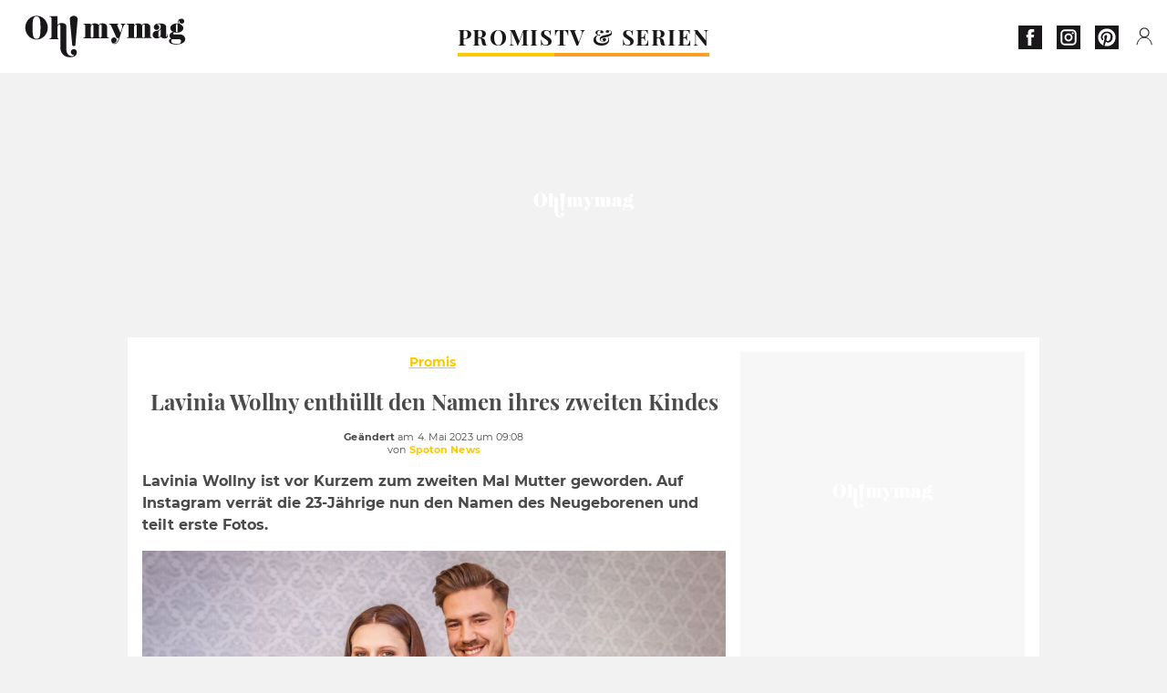

--- FILE ---
content_type: text/html; charset=UTF-8
request_url: https://www.ohmymag.de/promis/lavinia-wollny-enthuellt-den-namen-ihres-zweiten-kindes_art21377.html
body_size: 70474
content:
 <!DOCTYPE html><html lang="de"><head prefix="og: http://ogp.me/ns# fb: http://ogp.me/ns/fb# article: http://ogp.me/ns/article#"><meta charset="UTF-8"/><meta name="viewport" content="width=device-width, initial-scale=1"><meta name="google-site-verification" content="rAef73cSudep0ILlbAZnQCZXKF7GYKYZ7MvhDNKKOwY" /><meta name="p:domain_verify" content="ed60dfd024b273098738c0d069e76a94"/><link rel="manifest" href="https://www.ohmymag.de/manifest.json"><meta name="theme-color" content="#f7434f"><link rel="shortcut icon" href="https://www.ohmymag.de/assets/img/favicons/omm/favicon.ico"><link rel="icon" type="image/svg+xml" href="https://www.ohmymag.de/assets/img/favicons/omm/favicon-16x16.svg"><link href="https://cdn.privacy-mgmt.com/" rel="preconnect" crossorigin="anonymous"><link href="https://ohmymag-de-v3.ohmymag.de" rel="preconnect" crossorigin="anonymous"><link href="https://www.googletagmanager.com" rel="preconnect" crossorigin><link href="https://securepubads.g.doubleclick.net/" rel="preconnect" crossorigin><link href="https://mcdp-chidc2.outbrain.com" rel="preconnect" crossorigin><link href="https://log.outbrainimg.com" rel="preconnect" crossorigin><link href="http://tr.outbrain.com/" rel="preconnect" crossorigin><link href="https://cherry.img.pmdstatic.net/" rel="preconnect" crossorigin><link href="https://cherry.img.pmdstatic.net/" rel="preconnect" crossorigin><link rel="preload" href="https://www.ohmymag.de/assets/fonts/Montserrat-Regular.woff2?display=swap" as="font" type="font/woff2" crossorigin="anonymous" /><link rel="preload" href="https://www.ohmymag.de/assets/fonts/Montserrat-Black.woff2?display=swap" as="font" type="font/woff2" crossorigin="anonymous" /><link rel="preload" href="https://www.ohmymag.de/assets/fonts/Montserrat-Bold.woff2?display=swap" as="font" type="font/woff2" crossorigin="anonymous" /><link rel="preload" href="https://www.ohmymag.de/assets/fonts/PlayfairDisplay-Bold.woff2?display=swap" as="font" type="font/woff2" crossorigin="anonymous" /><link rel="preload" href="https://www.ohmymag.de/assets/fonts/PlayfairDisplay-BlackItalic.woff2?display=swap" as="font" type="font/woff2" crossorigin="anonymous" /><link rel="preload" href="https://cherry.img.pmdstatic.net/fit/https.3A.2F.2Fimg.2Eohmymag.2Ede.2Fs3.2Fdeomm.2F1024.2Flavinia-wollny.2Fdefault_2023-05-04_95b6230e-699e-4ece-b401-0b317180d1a0.2Ejpeg/640x360/quality/80/thumbnail.jpg" media="(max-width: 820px)" as="image" fetchpriority="high"><link rel="preload" href="https://cherry.img.pmdstatic.net/fit/https.3A.2F.2Fimg.2Eohmymag.2Ede.2Fs3.2Fdeomm.2F1280.2Flavinia-wollny.2Fdefault_2023-05-04_95b6230e-699e-4ece-b401-0b317180d1a0.2Ejpeg/1280x720/quality/80/thumbnail.jpg" media="(min-width: 821px)" as="image" fetchpriority="high"><link rel="preconnect" href="https://www.ohmymag.de/xhr/popup/category" as="fetch" crossorigin="anonymous" ><link rel="preconnect" href="https://www.ohmymag.de/xhr/popup/contact" as="fetch" crossorigin="anonymous" ><link rel="stylesheet" href="https://www.ohmymag.de/assets/two/omm/common.css?t=b0cfa7c51c8b" /><link rel="stylesheet" href="https://www.ohmymag.de/assets/two/omm/article.css?t=42a3ff1d98e2" /><style> :root { --theme-channel: #FDC900; } .promis { --theme-channel: #FDC900; } .tv-serien-co { --theme-channel: #ffa024; } </style><meta property="fb:app_id" content="158483417502010"><meta property="fb:admins" content="654691368"><meta property="fb:pages" content="998966263463586"><meta property="og:title" content="Lavinia Wollny enthüllt den Namen ihres zweiten Kindes"><meta property="og:type" content="article"><meta property="og:image" content="https://cherry.img.pmdstatic.net/fit/https.3A.2F.2Fimg.2Eohmymag.2Ede.2Fs3.2Fdeomm.2F1280.2Flavinia-wollny.2Fdefault_2023-05-04_95b6230e-699e-4ece-b401-0b317180d1a0.2Ejpeg/1200x675/quality/80/thumbnail.jpg"><meta property="og:image:width" content="1200"><meta property="og:image:height" content="675"><meta property="og:url" content="https://www.ohmymag.de/promis/lavinia-wollny-enthuellt-den-namen-ihres-zweiten-kindes_art21377.html"><meta property="og:description" content="Lavinia Wollny ist vor Kurzem zum zweiten Mal Mutter geworden. Auf Instagram verrät die 23-Jährige nun den Namen des Neugeborenen und teilt erste Fotos.…"><meta property="og:locale" content="de_DE"><meta property="og:site_name" content="Ohmymag Deutschland"><meta property="article:published_time" content="2023-05-04T09:06:53+02:00"><meta property="article:modified_time" content="2023-05-04T09:08:53+02:00"><meta property="article:section" content="Promis"><meta property="article:tag" content="Lavinia Wollny"><meta property="article:tag" content="baby"><meta property="article:tag" content="Kind"><meta name="twitter:card" content="summary_large_image"><meta name="twitter:title" content="Lavinia Wollny enthüllt den Namen ihres zweiten Kindes…"><meta name="twitter:description" content="Lavinia Wollny ist vor Kurzem zum zweiten Mal Mutter geworden. Auf Instagram verrät die 23-Jährige nun den Namen des Neugeborenen und teilt erste Fotos.…"><meta name="twitter:image" content="https://cherry.img.pmdstatic.net/fit/https.3A.2F.2Fimg.2Eohmymag.2Ede.2Fs3.2Fdeomm.2F1280.2Flavinia-wollny.2Fdefault_2023-05-04_95b6230e-699e-4ece-b401-0b317180d1a0.2Ejpeg/1200x675/quality/80/thumbnail.jpg"><meta name="description" content="Lavinia Wollny ist vor Kurzem zum zweiten Mal Mutter geworden. Auf Instagram verrät die 23-Jährige nun den Namen des Neugeborenen und teilt erste Fotos.…"><meta name="robots" content="index,follow,max-snippet:-1,max-image-preview:large,max-video-preview:-1"><meta name="news_keywords" content="Lavinia Wollny,baby,Kind"><title>Lavinia Wollny enthüllt den Namen ihres zweiten Kindes</title><link href="https://www.ohmymag.de/promis/lavinia-wollny-enthuellt-den-namen-ihres-zweiten-kindes_art21377.html" rel="canonical"><script type="application/ld+json">{"@context":"https:\/\/schema.org","@type":"NewsArticle","headline":"Lavinia Wollny enthüllt den Namen ihres zweiten Kindes","articleBody":"Lavinia Wollny (23) hat am 19. April ihr zweites Kind zur Welt gebracht, ihren Fans zunächst aber nicht verraten, wie dieses heißt. In einem neuen Instagram-Post gibt sie nun endlich den Namen preis. \"Linus Tim, mein kleiner Prinz, am 19.04.2023 um 08:48 Uhr hast du das Licht der Welt erblickt\", schreibt sie zu einer Bilderreihe, die sie unter anderem mit dem Baby im Arm im Krankenhaus zeigt. Der Kleine habe bei der Geburt 4100 Gramm gewogen und 53 Zentimeter gemessen. \"Wir genießen jeden Moment mit dir und sind unfassbar stolz darauf dich und deine Schwester zu haben. Wir lieben dich über alles\", rundet die 23-Jährige den Beitrag ab. View this post on Instagram A post shared by Lavi (@lavinia.wollny) ","author":{"@type":"Person","name":"Spoton News"},"publisher":{"@type":"Organization","name":"Ohmymag Deutschland","url":"https:\/\/www.ohmymag.de\/","logo":{"@type":"ImageObject","url":"https:\/\/www.ohmymag.de\/assets\/img\/omm.png"},"sameAs":["https:\/\/www.facebook.com\/OhmymagDE\/","https:\/\/www.instagram.com\/ohmymag.de\/","https:\/\/www.pinterest.com\/ohmymag_de\/"]},"image":{"@type":"ImageObject","url":"https:\/\/cherry.img.pmdstatic.net\/fit\/https.3A.2F.2Fimg.2Eohmymag.2Ede.2Fs3.2Fdeomm.2F1280.2Flavinia-wollny.2Fdefault_2023-05-04_95b6230e-699e-4ece-b401-0b317180d1a0.2Ejpeg\/1200x675\/quality\/80\/thumbnail.jpg","width":1200,"height":675},"mainEntityOfPage":{"@type":"WebPage","@id":"https:\/\/www.ohmymag.de\/promis\/lavinia-wollny-enthuellt-den-namen-ihres-zweiten-kindes_art21377.html","breadcrumb":{"@type":"BreadcrumbList","itemListElement":[{"@type":"ListItem","position":1,"name":"Promis","item":"https:\/\/www.ohmymag.de\/promis"},{"@type":"ListItem","position":2,"name":"Lavinia Wollny","item":"https:\/\/www.ohmymag.de\/tag\/lavinia-wollny"}]}},"datePublished":"2023-05-04T09:06:53+02:00","url":"https:\/\/www.ohmymag.de\/promis\/lavinia-wollny-enthuellt-den-namen-ihres-zweiten-kindes_art21377.html","thumbnailUrl":"https:\/\/cherry.img.pmdstatic.net\/fit\/https.3A.2F.2Fimg.2Eohmymag.2Ede.2Fs3.2Fdeomm.2F480.2Flavinia-wollny.2Fdefault_2023-05-04_95b6230e-699e-4ece-b401-0b317180d1a0.2Ejpeg\/480x270\/quality\/80\/thumbnail.jpg","articleSection":"Promis","creator":{"@type":"Person","name":"Spoton News"},"keywords":["Lavinia Wollny","baby","Kind"],"description":"Lavinia Wollny ist vor Kurzem zum zweiten Mal Mutter geworden. Auf Instagram verrät die 23-Jährige nun den Namen des Neugeborenen und teilt erste Fotos.","dateModified":"2023-05-04T09:08:53+02:00"}</script><script> window.cherryStore = { assetsPath: "https://www.ohmymag.de/assets/", imgPath: "https://www.ohmymag.de/assets/img/", environments: { pageName: "page-article", pageType: "type-text", ajax: !!"", device: "desktop", mobile: !!"", tablet: !!"", desktop: !!"1", bot: !!"", env: "prod", }, website: { abbr: "OMMDE", theme: "two", code_lang: "de_DE", country: "DE", lang: "de", host: "www.ohmymag.de", prefix: "omm", group: "Ohmymag", group_prefix: "omm", }, analytics: { dimensions: {"dimension2":"text","dimension3":"www","dimension5":21377,"dimension6":"Promis","dimension9":"web","dimension10":"Other","dimension16":"S","dimension17":2,"dimension24":"text","dimension26":"9e0a0f32-37b4-493f-96c0-ecc223dd9db9"}, metrics: "", }, urls: { contact: "https://www.ohmymag.de/xhr/contact/", popup: "https://www.ohmymag.de/xhr/popup/", podcasts: "", }, trackings: {"ividence":false,"firefly":"\/\/fly.ohmymag.de\/","mediego":false,"mediarithmics":"pm-ohmymag-de","facebook":"1016216741814975","facebook_pages":"998966263463586","facebook_app_id":"158483417502010","facebook_admin_id":"654691368","twitter":"nygei","analytics":"UA-70272366-2","sticky":true,"ias":"10763","snapchat":"8c9e6c94-a168-47f9-930b-d1e003076be8","taboola":"1644220","tradedoubler":false,"adways":"2gbvkGd","mediametrie":false,"estatNetMeasur":false,"adrock":"f383a853-f205-46d2-9aa5-7a61812c5afe","squadata":false,"comscore":"19763370","skimlinks":false,"ab_tasty":false,"id5":"169","confiant":"NJJp-JaWVAuzzBULb9NCdlIRzgg","pandg":false,"searchconsole":"rAef73cSudep0ILlbAZnQCZXKF7GYKYZ7MvhDNKKOwY","outbrain":"006add8f2d8cc8a60e8f3b71463b028003,005cec9f7f96bae12feb6a8aa75c823f61,004c4e978a282f3d18936c48a35c31f2ce,00776e66133c6b9388e60c90fe660fd53d,00531bd4df222ae4c54cdf3d0fa682e916,004ff6c6be1239b288562e36a466c959bb,003891eec21b7ba5ff7a898aba53a6fe89,00c857bd48ada55aad1aea18c3281e585c,0066b802ec8bbf3c015dddbf270ba3c222,00677a82d708370adfed1ef0125c9a317b","criteo":false,"nonliCode":"1432","nonliUrl":"https:\/\/l.ohmymag.de\/sdk.js"}, pwa: {"enabled":"1"}, batch: {"vapidPublicKey":"BAcGHtDdCc0Qs6\/uG2mbmK07d7+UtdDIJyxAq6jcf5IrISrligI4jHioGiLzleN3UjwwLuvBn3e1u+Br9vnaaUg=","newsVapidPublicKey":"BIrXoG6bUmfJqdkAag5eSQOyMmSR0M7ygT+FuOg\/TkaN\/tuynCOALckwt\/YpEreWJCYpQpgMCmtb0haXsGPu0JY=","authKey":"2.q\/m8LADtsFmeGbQ2Qxt8R3r5SdHGMdzsmH5nX+NNALo=","newsAuthKey":"2.LQRfnf5caWJNG3ozIiTh\/mfWPSDm5dHPc2IGsWtc8TM=","subdomain":"ohmymag.de","newsSubdomain":"news.ohmymag.de","apiKey":"CA5402D278E543BB9F5C0E85712BBB21","newsApiKey":"BD0B5E9C997A464D99A96BA99A82C788","text":"Verpassen Sie keine unserer Neuigkeiten!","positiveSubBtnLabel":"Abonnieren Sie","negativeBtnLabel":"Nein danke","backgroundColor":"#f7434f","hoverBackgroundColor":"#f7434f","textColor":"#FFFFFF"}, gdpr: {"cdn":"https:\/\/ohmymag-de-v3.ohmymag.de","privacy_manager":"371922","notice_url":false,"confirmation":false,"consent_scroll":false}, pmc: {"env":false,"starter":false,"bookmark":false,"coreads":"https:\/\/tra.scds.pmdstatic.net\/advertising-core\/5\/core-ads.js","newsletter":false,"notifications":false}, abtest: {"enable":false,"conditions":null,"apply":false,"status":0}, isNewsDomain: 0 }; </script><script> cherryStore['article'] = { id: "21377", name: "Lavinia\u0020Wollny\u0020enth\u00FCllt\u0020den\u0020Namen\u0020ihres\u0020zweiten\u0020Kindes", type: "text", url: "https://www.ohmymag.de/promis/lavinia-wollny-enthuellt-den-namen-ihres-zweiten-kindes_art21377.html", description: "Lavinia\u0020Wollny\u0020ist\u0020vor\u0020Kurzem\u0020zum\u0020zweiten\u0020Mal\u0020Mutter\u0020geworden.\u0020Auf\u0020Instagram\u0020verr\u00E4t\u0020die\u002023\u002DJ\u00E4hrige\u0020nun\u0020den\u0020Namen\u0020des\u0020Neugeborenen\u0020und\u0020teilt\u0020erste\u0020Fotos.", publishDate: "2023-05-04T09:06:53+02:00", author: "Spoton News", category: { label: "Promis", slug: "promis" }, firstTag: "Lavinia Wollny", urlSlug: "lavinia-wollny-enthuellt-den-namen-ihres-zweiten-kindes_art21377.html", brandSafety: false, keywords: [ "Lavinia Wollny","baby","Kind" ], pictures: [ { url: 'https:https://img.ohmymag.de/s3/deomm/lavinia-wollny/default_2023-05-04_95b6230e-699e-4ece-b401-0b317180d1a0.jpeg', height: 563, width: 1000 }, ], tags: [ {url: 'https://www.ohmymag.de/tag/lavinia-wollny', name: 'Lavinia Wollny', slug: 'lavinia-wollny'}, {url: 'https://www.ohmymag.de/tag/baby', name: 'baby', slug: 'baby'}, {url: 'https://www.ohmymag.de/tag/kind', name: 'Kind', slug: 'kind'}, ], scripts: {"urls":["\/\/platform.instagram.com\/en_US\/embeds.js"],"inline":[""]}, media: null, news: 0, player: false, canals: ["MSN","Bundle News","FlipBoard","Google Actualit\u00e9s","Opera News","Sony","Squid App","Upday","Verizon","Organique"], }; </script></head><body class="desktop page-article type-text" data-pmc-starter-conf='{"ua":"UA-70272366-2"}'><header class="header"><nav class="navbar"><ul class="navigation"><li><div class="navbar__button navbar__button--menu btn-menu"></div></li><li class="navbar__logo"><a href="https://www.ohmymag.de/" class="navbar__button navbar__button--logo" title="Ohmymag Deutschland"></a></li><li class="topbar"><div class="topbar__socials"><ul><li><a class="topbar__socials--facebook" title="Ohmymag Deutschland" target="_blank" rel="noopener nofollow" href="https://www.facebook.com/OhmymagDE/"></a></li><li><a class="topbar__socials--instagram" title="Ohmymag Deutschland" target="_blank" rel="noopener nofollow" href="https://www.instagram.com/ohmymag.de/"></a></li><li><a class="topbar__socials--pinterest" title="Ohmymag Deutschland" target="_blank" rel="noopener nofollow" href="https://www.pinterest.com/ohmymag_de/"></a></li></ul></div><div class="navbar__button navbar__button--pmc pmc-authentification" id="pmc-auth"><span>Connexion</span></div><div class="navbar__button navbar__button--pmc" id="pmc-account"><span>Mon compte</span><div class="navbar__button navbar__button--pmc__dropdown"><ul><li class="pmc-profile">Mon profil</li><li class="pmc-custom-link" data-path="bookmark">Mes favoris</li><li class="pmc-local-link" data-path="notifications">Notifications</li><li class="pmc-auth-logout">Déconnexion</li></ul></div></div></li></ul></nav><div class="popup popup-menu popup--close"><div class="popup__overlay"></div><nav class="menu-website"><ul class="menu-website__categories"><li class="menu-website__category menu-website__category--children promis"><a href="https://www.ohmymag.de/promis" class="menu-website__title" >PROMIS</a><div class="menu-website__button"></div><ul class="menu-website__subcategories"><li><a href="https://www.ohmymag.de/promis/deutschland" class="menu-website__subtitle" >DEUTSCHLAND</a></li><li><a href="https://www.ohmymag.de/promis/international" class="menu-website__subtitle" >INTERNATIONAL</a></li><li><a href="https://www.ohmymag.de/promis/royals" class="menu-website__subtitle" >ROYALS</a></li><li class="empty"></li></ul></li><li class="menu-website__category tv-serien-co"><a href="https://www.ohmymag.de/tv-serien" class="menu-website__title" >TV &amp; SERIEN </a><div class="menu-website__button"></div></li></ul><ul class="menu-website__links"><li class="menu-website--newsletter"><div class="menu-website__link newsletter-open" data-origin="menu">Newsletter</div></li><li><a class="menu-website__link" href="https://www.ohmymag.de/about-us.html">Über uns</a></li><li><a class="menu-website__link" href="https://www.prismamedia.com/terms-de/" target="_blank">Impressum</a></li><li><div class="menu-website__link popup-contact--trigger">Kontakt</div></li></ul></nav></div></header><div class="special" id="special-container"><div class="ads-core-placer" id="special" data-ads-core='{"device": "desktop,tablet,mobile", "type": "Out-Of-Banner"}'></div></div><div class="data_tester" id="data_tester-container"><div class="ads-core-placer" id="data_tester" data-ads-core='{"device": "desktop,tablet,mobile", "type": "Out-Of-Banner2"}'></div></div><div class="interstitial" id="interstitial-container"><div class="ads-core-placer" id="interstitial" data-ads-core='{"device": "desktop,tablet,mobile", "type": "Postitiel"}'></div></div><div class="postitiel_v2" id="postitiel_v2-container"><div class="ads-core-placer" id="postitiel_v2" data-ads-core='{"device": "desktop,tablet,mobile", "type": "Postitiel_V2"}'></div></div><div class="footer-web" id="footer_web-container"><div class="ads-core-placer" id="footer_web" data-ads-core='{"device": "desktop,tablet,mobile", "type": "footer-web"}'></div></div><section id="corps" class="article-container navbar--fix"><div class="coreads-skin-wrapper"><div class="placeholder-ad placeholder-ad--banner desktop-ad tablet-ad" id="banner-container"><div class="ads-core-placer" id="banner" data-ads-core='{"device": "desktop,tablet", "type": "Banniere-Haute"}'></div></div></div><article class="site_content post article layout-grid " data-id="21377" data-bone-id="9e0a0f32-37b4-493f-96c0-ecc223dd9db9"><div class="layout-grid__inner post-grid-order"><div data-grid-order="content" class="layout-grid__cell layout-grid__cell--span-8-desktop"><div class="post-breadcrumb"><nav class="breadcrumb"><a href="https://www.ohmymag.de/promis">Promis</a></nav></div><h1 class="post-title">Lavinia Wollny enthüllt den Namen ihres zweiten Kindes</h1><div class="post-author"><div><div><span class="post-author--bold">Geändert </span><span><time datetime="2023-05-04T09:08:53+02:00">am 4. Mai 2023 um 09:08</time></span></div><span class="post-author"> von </span><span class="post-author--nickname">Spoton News </span></div></div><div class="post-summary"><p>Lavinia Wollny ist vor Kurzem zum zweiten Mal Mutter geworden. Auf Instagram verrät die 23-Jährige nun den Namen des Neugeborenen und teilt erste Fotos.</p></div><figure class="post-figure"><picture><source srcset="https://cherry.img.pmdstatic.net/fit/https.3A.2F.2Fimg.2Eohmymag.2Ede.2Fs3.2Fdeomm.2F1024.2Flavinia-wollny.2Fdefault_2023-05-04_95b6230e-699e-4ece-b401-0b317180d1a0.2Ejpeg/640x360/quality/80/thumbnail.jpg 1x" media="(max-width: 820px)"><source srcset="https://cherry.img.pmdstatic.net/fit/https.3A.2F.2Fimg.2Eohmymag.2Ede.2Fs3.2Fdeomm.2F1280.2Flavinia-wollny.2Fdefault_2023-05-04_95b6230e-699e-4ece-b401-0b317180d1a0.2Ejpeg/1280x720/quality/80/thumbnail.jpg 1x" media="(min-width: 821px)"><img srcset="https://cherry.img.pmdstatic.net/fit/https.3A.2F.2Fimg.2Eohmymag.2Ede.2Fs3.2Fdeomm.2F1024.2Flavinia-wollny.2Fdefault_2023-05-04_95b6230e-699e-4ece-b401-0b317180d1a0.2Ejpeg/640x360/quality/80/thumbnail.jpg" alt="Lavinia Wollny enthüllt den Namen ihres zweiten Kindes" class="post-figure__img" src="[data-uri]"></picture><div class="post-figure__copyright">&copy; RTLZWEI / Per Florian Appe</div><figcaption class="post-figure__title">Lavinia Wollny enthüllt den Namen ihres zweiten Kindes</figcaption></figure><div class="layout-grid__cell"></div><div class="post-social"><div class="button-share"><div class="button-share__bar"><a href="https://www.facebook.com/sharer/sharer.php?u=https%3A%2F%2Fwww.ohmymag.de%2Fpromis%2Flavinia-wollny-enthuellt-den-namen-ihres-zweiten-kindes_art21377.html" rel="nofollow noopener" target="_blank" class="button-share__media button-share__media--facebook" data-share="facebook" title="Auf Facebook teilen"></a><a href="mailto:?subject=Lavinia Wollny enthüllt den Namen ihres zweiten Kindes&amp;body=https%3A%2F%2Fwww.ohmymag.de%2Fpromis%2Flavinia-wollny-enthuellt-den-namen-ihres-zweiten-kindes_art21377.html" rel="nofollow noopener" class="button-share__media button-share__media--mail" data-share="mail" title="Als Mail versenden"></a><a href="https://www.beloud.com/share?url=https%3A%2F%2Fwww.ohmymag.de%2Fpromis%2Flavinia-wollny-enthuellt-den-namen-ihres-zweiten-kindes_art21377.html" rel="nofollow noopener" target="_blank" class="button-share__media button-share__media--beloud" data-share="beloud" title="Auf Flipboard teilen"></a><a href="https://twitter.com/share?text=Lavinia+Wollny+enth%C3%BCllt+den+Namen+ihres+zweiten+Kindes&amp;url=https%3A%2F%2Fwww.ohmymag.de%2Fpromis%2Flavinia-wollny-enthuellt-den-namen-ihres-zweiten-kindes_art21377.html&amp;via=Ohmymag+Deutschland" rel="nofollow noopener" target="_blank" class="button-share__media button-share__media--twitter" data-share="twitter" title="Tweeter"></a><a href="https://pinterest.com/pin/create/button/?url=https%3A%2F%2Fwww.ohmymag.de%2Fpromis%2Flavinia-wollny-enthuellt-den-namen-ihres-zweiten-kindes_art21377.html&amp;media=https%3A%2F%2Fimg.ohmymag.de%2Fs3%2Fdeomm%2F1024%2Flavinia-wollny%2Fdefault_2023-05-04_95b6230e-699e-4ece-b401-0b317180d1a0.jpeg&amp;description=Lavinia+Wollny+enth%C3%BCllt+den+Namen+ihres+zweiten+Kindes" rel="nofollow noopener" data-pin-custom="true" target="_blank" class="button-share__media button-share__media--pinterest" data-share="pinterest" title="Pin it"></a></div></div></div><div class="placeholder-ad placeholder-ad--pave mobile-ad" id="pave_haut_mobile-container"><div class="ads-core-placer" id="pave_haut_mobile" data-ads-core='{"device": "mobile", "type": "Pave-Haut"}'></div></div><div class="post-body post-body__content"><p class="first-paragraph">Lavinia Wollny (23) hat am 19. April ihr zweites Kind zur Welt gebracht, ihren Fans zunächst aber nicht verraten, wie dieses heißt. In einem neuen Instagram-Post gibt sie nun endlich den Namen preis. "Linus Tim, mein kleiner Prinz, am 19.04.2023 um 08:48 Uhr hast du das Licht der Welt erblickt",<a href="https://www.instagram.com/p/CrymYQysdHV/" target="_blank"> schreibt sie zu einer Bilderreihe</a>, die sie unter anderem mit dem Baby im Arm im Krankenhaus zeigt. Der Kleine habe bei der Geburt 4100 Gramm gewogen und 53 Zentimeter gemessen. </p><p>"Wir genießen jeden Moment mit dir und sind unfassbar stolz darauf dich und deine Schwester zu haben. Wir lieben dich über alles", rundet die 23-Jährige den Beitrag ab.</p><div class="placeholder-ad placeholder-ad--intext mobile-ad" id="pave_content_mobile-container"><div class="ads-core-placer" id="pave_content_mobile" data-ads-core='{"device": "mobile", "type": "Pave-Haut2"}'></div></div><figure data-type="media" data-key="frv19" data-site="Instagram"><blockquote class="instagram-media" data-instgrm-captioned data-instgrm-permalink="https://www.instagram.com/p/CrymYQysdHV/?utm_source=ig_embed&amp;utm_campaign=loading" data-instgrm-version="14" style=" background:#FFF; border:0; border-radius:3px; box-shadow:0 0 1px 0 rgba(0,0,0,0.5),0 1px 10px 0 rgba(0,0,0,0.15); margin: 1px; max-width:658px; min-width:326px; padding:0; width:99.375%; width:-webkit-calc(100% - 2px); width:calc(100% - 2px);"><div style="padding:16px;"><a href="https://www.instagram.com/p/CrymYQysdHV/?utm_source=ig_embed&amp;utm_campaign=loading" style=" background:#FFFFFF; line-height:0; padding:0 0; text-align:center; text-decoration:none; width:100%;" target="_blank"><div style=" display: flex; flex-direction: row; align-items: center;"><div style="background-color: #F4F4F4; border-radius: 50%; flex-grow: 0; height: 40px; margin-right: 14px; width: 40px;"></div><div style="display: flex; flex-direction: column; flex-grow: 1; justify-content: center;"><div style=" background-color: #F4F4F4; border-radius: 4px; flex-grow: 0; height: 14px; margin-bottom: 6px; width: 100px;"></div><div style=" background-color: #F4F4F4; border-radius: 4px; flex-grow: 0; height: 14px; width: 60px;"></div></div></div><div style="padding: 19% 0;"></div><div style="display:block; height:50px; margin:0 auto 12px; width:50px;"><svg width="50px" height="50px" viewBox="0 0 60 60" version="1.1" xmlns="https://www.w3.org/2000/svg" xmlns:xlink="https://www.w3.org/1999/xlink"><g stroke="none" stroke-width="1" fill="none" fill-rule="evenodd"><g transform="translate(-511.000000, -20.000000)" fill="#000000"><g><path d="M556.869,30.41 C554.814,30.41 553.148,32.076 553.148,34.131 C553.148,36.186 554.814,37.852 556.869,37.852 C558.924,37.852 560.59,36.186 560.59,34.131 C560.59,32.076 558.924,30.41 556.869,30.41 M541,60.657 C535.114,60.657 530.342,55.887 530.342,50 C530.342,44.114 535.114,39.342 541,39.342 C546.887,39.342 551.658,44.114 551.658,50 C551.658,55.887 546.887,60.657 541,60.657 M541,33.886 C532.1,33.886 524.886,41.1 524.886,50 C524.886,58.899 532.1,66.113 541,66.113 C549.9,66.113 557.115,58.899 557.115,50 C557.115,41.1 549.9,33.886 541,33.886 M565.378,62.101 C565.244,65.022 564.756,66.606 564.346,67.663 C563.803,69.06 563.154,70.057 562.106,71.106 C561.058,72.155 560.06,72.803 558.662,73.347 C557.607,73.757 556.021,74.244 553.102,74.378 C549.944,74.521 548.997,74.552 541,74.552 C533.003,74.552 532.056,74.521 528.898,74.378 C525.979,74.244 524.393,73.757 523.338,73.347 C521.94,72.803 520.942,72.155 519.894,71.106 C518.846,70.057 518.197,69.06 517.654,67.663 C517.244,66.606 516.755,65.022 516.623,62.101 C516.479,58.943 516.448,57.996 516.448,50 C516.448,42.003 516.479,41.056 516.623,37.899 C516.755,34.978 517.244,33.391 517.654,32.338 C518.197,30.938 518.846,29.942 519.894,28.894 C520.942,27.846 521.94,27.196 523.338,26.654 C524.393,26.244 525.979,25.756 528.898,25.623 C532.057,25.479 533.004,25.448 541,25.448 C548.997,25.448 549.943,25.479 553.102,25.623 C556.021,25.756 557.607,26.244 558.662,26.654 C560.06,27.196 561.058,27.846 562.106,28.894 C563.154,29.942 563.803,30.938 564.346,32.338 C564.756,33.391 565.244,34.978 565.378,37.899 C565.522,41.056 565.552,42.003 565.552,50 C565.552,57.996 565.522,58.943 565.378,62.101 M570.82,37.631 C570.674,34.438 570.167,32.258 569.425,30.349 C568.659,28.377 567.633,26.702 565.965,25.035 C564.297,23.368 562.623,22.342 560.652,21.575 C558.743,20.834 556.562,20.326 553.369,20.18 C550.169,20.033 549.148,20 541,20 C532.853,20 531.831,20.033 528.631,20.18 C525.438,20.326 523.257,20.834 521.349,21.575 C519.376,22.342 517.703,23.368 516.035,25.035 C514.368,26.702 513.342,28.377 512.574,30.349 C511.834,32.258 511.326,34.438 511.181,37.631 C511.035,40.831 511,41.851 511,50 C511,58.147 511.035,59.17 511.181,62.369 C511.326,65.562 511.834,67.743 512.574,69.651 C513.342,71.625 514.368,73.296 516.035,74.965 C517.703,76.634 519.376,77.658 521.349,78.425 C523.257,79.167 525.438,79.673 528.631,79.82 C531.831,79.965 532.853,80.001 541,80.001 C549.148,80.001 550.169,79.965 553.369,79.82 C556.562,79.673 558.743,79.167 560.652,78.425 C562.623,77.658 564.297,76.634 565.965,74.965 C567.633,73.296 568.659,71.625 569.425,69.651 C570.167,67.743 570.674,65.562 570.82,62.369 C570.966,59.17 571,58.147 571,50 C571,41.851 570.966,40.831 570.82,37.631"></path></g></g></g></svg></div><div style="padding-top: 8px;"><div style=" color:#3897f0; font-family:Arial,sans-serif; font-size:14px; font-style:normal; font-weight:550; line-height:18px;">View this post on Instagram</div></div><div style="padding: 12.5% 0;"></div><div style="display: flex; flex-direction: row; margin-bottom: 14px; align-items: center;"><div><div style="background-color: #F4F4F4; border-radius: 50%; height: 12.5px; width: 12.5px; transform: translateX(0px) translateY(7px);"></div><div style="background-color: #F4F4F4; height: 12.5px; transform: rotate(-45deg) translateX(3px) translateY(1px); width: 12.5px; flex-grow: 0; margin-right: 14px; margin-left: 2px;"></div><div style="background-color: #F4F4F4; border-radius: 50%; height: 12.5px; width: 12.5px; transform: translateX(9px) translateY(-18px);"></div></div><div style="margin-left: 8px;"><div style=" background-color: #F4F4F4; border-radius: 50%; flex-grow: 0; height: 20px; width: 20px;"></div><div style=" width: 0; height: 0; border-top: 2px solid transparent; border-left: 6px solid #f4f4f4; border-bottom: 2px solid transparent; transform: translateX(16px) translateY(-4px) rotate(30deg)"></div></div><div style="margin-left: auto;"><div style=" width: 0px; border-top: 8px solid #F4F4F4; border-right: 8px solid transparent; transform: translateY(16px);"></div><div style=" background-color: #F4F4F4; flex-grow: 0; height: 12px; width: 16px; transform: translateY(-4px);"></div><div style=" width: 0; height: 0; border-top: 8px solid #F4F4F4; border-left: 8px solid transparent; transform: translateY(-4px) translateX(8px);"></div></div></div><div style="display: flex; flex-direction: column; flex-grow: 1; justify-content: center; margin-bottom: 24px;"><div style=" background-color: #F4F4F4; border-radius: 4px; flex-grow: 0; height: 14px; margin-bottom: 6px; width: 224px;"></div><div style=" background-color: #F4F4F4; border-radius: 4px; flex-grow: 0; height: 14px; width: 144px;"></div></div></a><p style=" color:#c9c8cd; font-family:Arial,sans-serif; font-size:14px; line-height:17px; margin-bottom:0; margin-top:8px; overflow:hidden; padding:8px 0 7px; text-align:center; text-overflow:ellipsis; white-space:nowrap;"><a href="https://www.instagram.com/p/CrymYQysdHV/?utm_source=ig_embed&amp;utm_campaign=loading" style=" color:#c9c8cd; font-family:Arial,sans-serif; font-size:14px; font-style:normal; font-weight:normal; line-height:17px; text-decoration:none;" target="_blank">A post shared by Lavi (@lavinia.wollny)</a></p></div></blockquote></figure></div><div class="tags"><div class="tags-container"><a href="https://www.ohmymag.de/tag/lavinia-wollny" class="tags-button">Lavinia Wollny</a><a href="https://www.ohmymag.de/tag/baby" class="tags-button">baby</a><a href="https://www.ohmymag.de/tag/kind" class="tags-button">Kind</a></div></div><div class="post-figure post-figure--next"><picture><source srcset="https://cherry.img.pmdstatic.net/fit/https.3A.2F.2Fimg.2Eohmymag.2Ede.2Fs3.2Fdeomm.2F480.2Frebel-wilson.2Fdefault_2023-08-06_24908d26-0d02-42b5-9c2a-0796681e94b0.2Ejpeg/480x270/quality/80/thumbnail.jpg 1x, https://cherry.img.pmdstatic.net/fit/https.3A.2F.2Fimg.2Eohmymag.2Ede.2Fs3.2Fdeomm.2F1024.2Frebel-wilson.2Fdefault_2023-08-06_24908d26-0d02-42b5-9c2a-0796681e94b0.2Ejpeg/960x540/quality/80/thumbnail.jpg 2x" media="(max-width: 480px)"><source srcset="https://cherry.img.pmdstatic.net/fit/https.3A.2F.2Fimg.2Eohmymag.2Ede.2Fs3.2Fdeomm.2F1024.2Frebel-wilson.2Fdefault_2023-08-06_24908d26-0d02-42b5-9c2a-0796681e94b0.2Ejpeg/800x450/quality/80/thumbnail.jpg 1x, https://cherry.img.pmdstatic.net/fit/https.3A.2F.2Fimg.2Eohmymag.2Ede.2Fs3.2Fdeomm.2F1280.2Frebel-wilson.2Fdefault_2023-08-06_24908d26-0d02-42b5-9c2a-0796681e94b0.2Ejpeg/1600x900/quality/80/thumbnail.jpg 2x" media="(max-width: 839px)"><source srcset="https://cherry.img.pmdstatic.net/fit/https.3A.2F.2Fimg.2Eohmymag.2Ede.2Fs3.2Fdeomm.2F1024.2Frebel-wilson.2Fdefault_2023-08-06_24908d26-0d02-42b5-9c2a-0796681e94b0.2Ejpeg/640x360/quality/80/thumbnail.jpg 1x, https://cherry.img.pmdstatic.net/fit/https.3A.2F.2Fimg.2Eohmymag.2Ede.2Fs3.2Fdeomm.2F1280.2Frebel-wilson.2Fdefault_2023-08-06_24908d26-0d02-42b5-9c2a-0796681e94b0.2Ejpeg/1280x720/quality/80/thumbnail.jpg 2x" media="(min-width: 840px)"><img srcset="https://cherry.img.pmdstatic.net/fit/https.3A.2F.2Fimg.2Eohmymag.2Ede.2Fs3.2Fdeomm.2F480.2Frebel-wilson.2Fdefault_2023-08-06_24908d26-0d02-42b5-9c2a-0796681e94b0.2Ejpeg/480x270/quality/80/thumbnail.jpg" alt="Rebel Wilson wünscht sich ein zweites Kind" class="post-figure__img" loading="lazy" src="[data-uri]"></picture><a class="post-figure__text" data-title="Nächster Artikel" href="https://www.ohmymag.de/promis/rebel-wilson-wuenscht-sich-ein-zweites-kind_art23475.html"> Rebel Wilson wünscht sich ein zweites Kind </a></div><div id="outbrain" class="placeholder-ad--outbrain"><div class="OUTBRAIN" data-src="https://www.ohmymag.de/promis/lavinia-wollny-enthuellt-den-namen-ihres-zweiten-kindes_art21377.html" data-widget-id="AR_5"></div></div><div class="placeholder-ad placeholder-ad--pave mobile-ad" id="pave_bas_mobile-container"><div class="ads-core-placer" id="pave_bas_mobile" data-ads-core='{"device": "mobile", "type": "Pave-Bas"}'></div></div><div class="related"><div class="related__title">Auch interessant</div><div class="card-related--scroll"><article><div class="card-two card-two--top promis card__seo"><div class="card-two--thumbnail"><div class="card-two--thumbnail--type article-type-icon article-type-icon--video"></div><img class="card-two--thumbnail--img" src="[data-uri]" srcset="https://cherry.img.pmdstatic.net/fit/https.3A.2F.2Fimg.2Eohmymag.2Ede.2Fs3.2Fdeomm.2F250.2Ffamilie.2Fdefault_2025-09-25_b4a3fcd3-c8d0-41d1-88e6-1087644b7128.2Ejpeg/148x90/quality/80/rihanna-hat-ihr-drittes-kind-geboren-und-enthullt-ein-foto-des-babys.jpg 1x, https://cherry.img.pmdstatic.net/fit/https.3A.2F.2Fimg.2Eohmymag.2Ede.2Fs3.2Fdeomm.2F300.2Ffamilie.2Fdefault_2025-09-25_b4a3fcd3-c8d0-41d1-88e6-1087644b7128.2Ejpeg/296x180/quality/80/rihanna-hat-ihr-drittes-kind-geboren-und-enthullt-ein-foto-des-babys.jpg 2x" loading="lazy" width="148" height="90" alt="Rihanna hat ihr drittes Kind geboren und enthüllt ein Foto des Babys!"></div><div class="card-two__content"><div class="card-two__content--tags "><span> International, Promis </span></div><div class="card-two__content--title"><a class="card-two--article-url" href="https://www.ohmymag.de/promis/international/rihanna-hat-ihr-drittes-kind-geboren-und-enthuellt-ein-foto-des-babys_art32038.html">Rihanna hat ihr drittes Kind geboren und enthüllt ein Foto des Babys!</a></div></div></div></article><article><div class="card-two card-two--top promis card__seo"><div class="card-two--thumbnail"><div class="card-two--thumbnail--type article-type-icon article-type-icon--video"></div><img class="card-two--thumbnail--img" src="[data-uri]" srcset="https://cherry.img.pmdstatic.net/fit/https.3A.2F.2Fimg.2Eohmymag.2Ede.2Fs3.2Fdeomm.2F250.2Funterhaltung.2Fdefault_2024-03-19_677e14a4-9001-48cb-8b90-da11dc2d6483.2Ejpeg/148x90/quality/80/frederic-von-anhalt-kind-schwangerschaft-prinz.jpg 1x, https://cherry.img.pmdstatic.net/fit/https.3A.2F.2Fimg.2Eohmymag.2Ede.2Fs3.2Fdeomm.2F300.2Funterhaltung.2Fdefault_2024-03-19_677e14a4-9001-48cb-8b90-da11dc2d6483.2Ejpeg/296x180/quality/80/frederic-von-anhalt-kind-schwangerschaft-prinz.jpg 2x" loading="lazy" width="148" height="90" alt="Mit 80 Jahren: Prinz Frédéric von Anhalt will erstes leibliches Kind mit &quot;junger, blonder Frau&quot;"></div><div class="card-two__content"><div class="card-two__content--tags "><span> Deutschland, Promis </span></div><div class="card-two__content--title"><a class="card-two--article-url" href="https://www.ohmymag.de/promis/deutschland/mit-80-jahren-prinz-frederic-von-anhalt-will-erstes-leibliches-kind-mit-junger-blonder-frau_art28868.html">Mit 80 Jahren: Prinz Frédéric von Anhalt will erstes leibliches Kind mit &quot;junger, blonder Frau&quot;</a></div></div></div></article><article><div class="card-two card-two--top promis card__seo"><div class="card-two--thumbnail"><div class="card-two--thumbnail--type article-type-icon article-type-icon--video"></div><img class="card-two--thumbnail--img" src="[data-uri]" srcset="https://cherry.img.pmdstatic.net/fit/https.3A.2F.2Fimg.2Eohmymag.2Ede.2Fs3.2Fdeomm.2F250.2Funterhaltung.2Fdefault_2024-07-22_7fe570d9-4549-49a8-8c25-0d28c59cca48.2Ejpeg/148x90/quality/80/lavinia-wollny-die-wollnys-umzug.jpg 1x, https://cherry.img.pmdstatic.net/fit/https.3A.2F.2Fimg.2Eohmymag.2Ede.2Fs3.2Fdeomm.2F300.2Funterhaltung.2Fdefault_2024-07-22_7fe570d9-4549-49a8-8c25-0d28c59cca48.2Ejpeg/296x180/quality/80/lavinia-wollny-die-wollnys-umzug.jpg 2x" loading="lazy" width="148" height="90" alt="Lavinia Wollny zeigt sich beim Renovieren: Erstes Detail um Haylies Zimmer enthüllt"></div><div class="card-two__content"><div class="card-two__content--tags "><span> Deutschland, Promis </span></div><div class="card-two__content--title"><a class="card-two--article-url" href="https://www.ohmymag.de/promis/deutschland/lavinia-wollny-zeigt-sich-beim-renovieren-erstes-detail-um-haylies-zimmer-enthuellt_art29800.html">Lavinia Wollny zeigt sich beim Renovieren: Erstes Detail um Haylies Zimmer enthüllt</a></div></div></div></article><article><div class="card-two card-two--top promis card__seo"><div class="card-two--thumbnail"><div class="card-two--thumbnail--type article-type-icon article-type-icon--video"></div><img class="card-two--thumbnail--img" src="[data-uri]" srcset="https://cherry.img.pmdstatic.net/fit/https.3A.2F.2Fimg.2Eohmymag.2Ede.2Fs3.2Fdeomm.2F250.2Ftv.2Fdefault_2025-09-18_9d39d1ef-0d6e-433b-956d-8de8ed60f51c.2Ejpeg/148x90/quality/80/schauspieler-sebastian-deyle-und-seine-partnerin-pia-schombert-werden-zum-ersten-mal-eltern.jpg 1x, https://cherry.img.pmdstatic.net/fit/https.3A.2F.2Fimg.2Eohmymag.2Ede.2Fs3.2Fdeomm.2F300.2Ftv.2Fdefault_2025-09-18_9d39d1ef-0d6e-433b-956d-8de8ed60f51c.2Ejpeg/296x180/quality/80/schauspieler-sebastian-deyle-und-seine-partnerin-pia-schombert-werden-zum-ersten-mal-eltern.jpg 2x" loading="lazy" width="148" height="90" alt="&quot;Vor Freude geweint&quot;: &quot;Rote Rosen&quot;-Star wird Vater – das Geschlecht des Kindes steht schon fest"></div><div class="card-two__content"><div class="card-two__content--tags "><span> Deutschland, Promis </span></div><div class="card-two__content--title"><a class="card-two--article-url" href="https://www.ohmymag.de/promis/deutschland/vor-freude-geweint-rote-rosen-star-wird-vater-das-geschlecht-des-kindes-steht-schon-fest_art32023.html">&quot;Vor Freude geweint&quot;: &quot;Rote Rosen&quot;-Star wird Vater – das Geschlecht des Kindes steht schon fest</a></div></div></div></article></div></div><div class="related related__post"><div class="related__title">Mehr</div><div class="layout-grid"><div class="layout-grid__inner"><article class="layout-grid__cell layout-grid__cell--span-6-desktop layout-grid__cell--span-4-phone"><div class="card-two card-two--feed card__seo promis "><div class="card-two--thumbnail"><div class="card-two--thumbnail--type article-type-icon article-type-icon--text"></div><img class="card-two--thumbnail--img" src="[data-uri]" srcset="https://cherry.img.pmdstatic.net/fit/https.3A.2F.2Fimg.2Eohmymag.2Ede.2Fs3.2Fdeomm.2F125.2Fjoaquin-phoenix.2Fdefault_2024-02-18_a3cdcce7-90a9-4ed1-85e3-f2a83640a0e4.2Ejpeg/120x70/quality/80/thumbnail.jpg 1x, https://cherry.img.pmdstatic.net/fit/https.3A.2F.2Fimg.2Eohmymag.2Ede.2Fs3.2Fdeomm.2F250.2Fjoaquin-phoenix.2Fdefault_2024-02-18_a3cdcce7-90a9-4ed1-85e3-f2a83640a0e4.2Ejpeg/240x140/quality/80/thumbnail.jpg 2x" loading="lazy" width="120" height="70" alt="Bei Berlinale-Premiere"></div><div class="card-two__content"><div class="card-two__content--tags "><span> Promis, Joaquin Phoenix </span></div><div class="card-two__content--title"><a class="card-two--article-url" href="https://www.ohmymag.de/promis/zweites-kind-unterwegs-rooney-mara-soll-schwanger-sein_art28355.html">Bei Berlinale-Premiere</a></div></div></div></article><article class="layout-grid__cell layout-grid__cell--span-6-desktop layout-grid__cell--span-4-phone"><div class="card-two card-two--feed card__seo promis "><div class="card-two--thumbnail"><div class="card-two--thumbnail--type article-type-icon article-type-icon--text"></div><img class="card-two--thumbnail--img" src="[data-uri]" srcset="https://cherry.img.pmdstatic.net/fit/https.3A.2F.2Fimg.2Eohmymag.2Ede.2Fs3.2Fdeomm.2F125.2Fjenny-frankhauser.2Fdefault_2023-09-21_4e12cce8-057e-4e08-b88c-66937f79bdda.2Ejpeg/120x70/quality/80/thumbnail.jpg 1x, https://cherry.img.pmdstatic.net/fit/https.3A.2F.2Fimg.2Eohmymag.2Ede.2Fs3.2Fdeomm.2F250.2Fjenny-frankhauser.2Fdefault_2023-09-21_4e12cce8-057e-4e08-b88c-66937f79bdda.2Ejpeg/240x140/quality/80/thumbnail.jpg 2x" loading="lazy" width="120" height="70" alt="Sie hat bereits Sohn Damian"></div><div class="card-two__content"><div class="card-two__content--tags "><span> Promis, Jenny Frankhauser </span></div><div class="card-two__content--title"><a class="card-two--article-url" href="https://www.ohmymag.de/promis/katzenberger-schwester-jenny-frankhauser-erwartet-ihr-zweites-kind_art24499.html">Sie hat bereits Sohn Damian</a></div></div></div></article><article class="layout-grid__cell layout-grid__cell--span-6-desktop layout-grid__cell--span-4-phone"><div class="card-two card-two--feed card__seo promis "><div class="card-two--thumbnail"><div class="card-two--thumbnail--type article-type-icon article-type-icon--text"></div><img class="card-two--thumbnail--img" src="[data-uri]" srcset="https://cherry.img.pmdstatic.net/fit/https.3A.2F.2Fimg.2Eohmymag.2Ede.2Fs3.2Fdeomm.2F125.2Fvater.2Fdefault_2023-04-08_19d63944-d895-417f-8cae-a29f918a48d4.2Ejpeg/120x70/quality/80/thumbnail.jpg 1x, https://cherry.img.pmdstatic.net/fit/https.3A.2F.2Fimg.2Eohmymag.2Ede.2Fs3.2Fdeomm.2F250.2Fvater.2Fdefault_2023-04-08_19d63944-d895-417f-8cae-a29f918a48d4.2Ejpeg/240x140/quality/80/thumbnail.jpg 2x" loading="lazy" width="120" height="70" alt="Babyfreuden bei Star-Designer"></div><div class="card-two__content"><div class="card-two__content--tags "><span> Promis, Vater </span></div><div class="card-two__content--title"><a class="card-two--article-url" href="https://www.ohmymag.de/promis/philipp-plein-zweites-gemeinsames-kind-mit-lucia-bartoli_art20750.html">Babyfreuden bei Star-Designer</a></div></div></div></article><article class="layout-grid__cell layout-grid__cell--span-6-desktop layout-grid__cell--span-4-phone"><div class="card-two card-two--feed card__seo promis "><div class="card-two--thumbnail"><div class="card-two--thumbnail--type article-type-icon article-type-icon--text"></div><img class="card-two--thumbnail--img" src="[data-uri]" srcset="https://cherry.img.pmdstatic.net/fit/https.3A.2F.2Fimg.2Eohmymag.2Ede.2Fs3.2Fdeomm.2F125.2Frihanna.2Fdefault_2023-05-02_92239f4e-ca00-48c1-a98a-304cfc389c57.2Ejpeg/120x70/quality/80/thumbnail.jpg 1x, https://cherry.img.pmdstatic.net/fit/https.3A.2F.2Fimg.2Eohmymag.2Ede.2Fs3.2Fdeomm.2F250.2Frihanna.2Fdefault_2023-05-02_92239f4e-ca00-48c1-a98a-304cfc389c57.2Ejpeg/240x140/quality/80/thumbnail.jpg 2x" loading="lazy" width="120" height="70" alt="Der Vater ist A$AP Rocky"></div><div class="card-two__content"><div class="card-two__content--tags "><span> Promis, Rihanna </span></div><div class="card-two__content--title"><a class="card-two--article-url" href="https://www.ohmymag.de/promis/hat-rihanna-schon-vor-wochen-ihr-zweites-kind-bekommen_art23792.html">Der Vater ist A$AP Rocky</a></div></div></div></article><article class="layout-grid__cell layout-grid__cell--span-6-desktop layout-grid__cell--span-4-phone"><div class="card-two card-two--feed card__seo promis "><div class="card-two--thumbnail"><div class="card-two--thumbnail--type article-type-icon article-type-icon--video"></div><img class="card-two--thumbnail--img" src="[data-uri]" srcset="https://cherry.img.pmdstatic.net/fit/https.3A.2F.2Fimg.2Eohmymag.2Ede.2Farticle.2Fmode.2Fprinz-william-und-herzogin-kate-mit-ihrem-dritten-kind_594a975f6f6543333cbc2fc65914a38d08c582b6.2Ejpg/120x70/quality/80/thumbnail.jpg 1x, https://cherry.img.pmdstatic.net/fit/https.3A.2F.2Fimg.2Eohmymag.2Ede.2Farticle.2Fmode.2Fprinz-william-und-herzogin-kate-mit-ihrem-dritten-kind_594a975f6f6543333cbc2fc65914a38d08c582b6.2Ejpg/240x140/quality/80/thumbnail.jpg 2x" loading="lazy" width="120" height="70" alt="Kate Middletons rotes Kleid bei Geburt ihres dritten Kindes"></div><div class="card-two__content"><div class="card-two__content--tags "><span> Royals, Promis </span></div><div class="card-two__content--title"><a class="card-two--article-url" href="https://www.ohmymag.de/promis/royals/kate-middletons-rotes-kleid-bei-geburt-ihres-dritten-kindes_art10098.html">Kate Middletons rotes Kleid bei Geburt ihres dritten Kindes</a></div></div></div></article><article class="layout-grid__cell layout-grid__cell--span-6-desktop layout-grid__cell--span-4-phone"><div class="card-two card-two--feed card__seo promis "><div class="card-two--thumbnail"><div class="card-two--thumbnail--type article-type-icon article-type-icon--video"></div><img class="card-two--thumbnail--img" src="[data-uri]" srcset="https://cherry.img.pmdstatic.net/fit/https.3A.2F.2Fimg.2Eohmymag.2Ede.2Fs3.2Fdeomm.2F125.2Fdie-wollnys.2Fdefault_2023-12-18_4e7aa13f-76bd-4539-8f38-57c161f98e3e.2Ejpeg/120x70/quality/80/calantha-wollny-enthullung-tochter-puppi-weggenommen-grund-silvia-wollny-jugendamt.jpg 1x, https://cherry.img.pmdstatic.net/fit/https.3A.2F.2Fimg.2Eohmymag.2Ede.2Fs3.2Fdeomm.2F250.2Fdie-wollnys.2Fdefault_2023-12-18_4e7aa13f-76bd-4539-8f38-57c161f98e3e.2Ejpeg/240x140/quality/80/calantha-wollny-enthullung-tochter-puppi-weggenommen-grund-silvia-wollny-jugendamt.jpg 2x" loading="lazy" width="120" height="70" alt="Calantha Wollny enthüllt: Darum wurde ihr ihre Tochter &quot;Püppi&quot; weggenommen"></div><div class="card-two__content"><div class="card-two__content--tags "><span> Deutschland, Promis </span></div><div class="card-two__content--title"><a class="card-two--article-url" href="https://www.ohmymag.de/promis/deutschland/calantha-wollny-enthuellt-darum-wurde-ihr-ihre-tochter-pueppi-weggenommen_art26720.html">Calantha Wollny enthüllt: Darum wurde ihr ihre Tochter &quot;Püppi&quot; weggenommen</a></div></div></div></article><article class="layout-grid__cell layout-grid__cell--span-6-desktop layout-grid__cell--span-4-phone"><div class="card-two card-two--feed card__seo promis "><div class="card-two--thumbnail"><div class="card-two--thumbnail--type article-type-icon article-type-icon--text"></div><img class="card-two--thumbnail--img" src="[data-uri]" srcset="https://cherry.img.pmdstatic.net/fit/https.3A.2F.2Fimg.2Eohmymag.2Ede.2Fs3.2Fdeomm.2F125.2Fbaby.2Fdefault_2023-04-25_56a1488d-8d6f-43c6-80be-2d9a704319d7.2Ejpeg/120x70/quality/80/thumbnail.jpg 1x, https://cherry.img.pmdstatic.net/fit/https.3A.2F.2Fimg.2Eohmymag.2Ede.2Fs3.2Fdeomm.2F250.2Fbaby.2Fdefault_2023-04-25_56a1488d-8d6f-43c6-80be-2d9a704319d7.2Ejpeg/240x140/quality/80/thumbnail.jpg 2x" loading="lazy" width="120" height="70" alt="Es ist ein Sohn"></div><div class="card-two__content"><div class="card-two__content--tags "><span> Promis, baby </span></div><div class="card-two__content--title"><a class="card-two--article-url" href="https://www.ohmymag.de/promis/das-zweite-kind-ist-da-meghan-trainor-ist-erneut-mutter-geworden_art22790.html">Es ist ein Sohn</a></div></div></div></article><article class="layout-grid__cell layout-grid__cell--span-6-desktop layout-grid__cell--span-4-phone"><div class="card-two card-two--feed card__seo promis "><div class="card-two--thumbnail"><div class="card-two--thumbnail--type article-type-icon article-type-icon--text"></div><img class="card-two--thumbnail--img" src="[data-uri]" srcset="https://cherry.img.pmdstatic.net/fit/https.3A.2F.2Fimg.2Eohmymag.2Ede.2Fs3.2Fdeomm.2F125.2Fbaby.2Fdefault_2023-07-11_363ee1a4-7106-4c40-ad0c-921d32373b03.2Ejpeg/120x70/quality/80/thumbnail.jpg 1x, https://cherry.img.pmdstatic.net/fit/https.3A.2F.2Fimg.2Eohmymag.2Ede.2Fs3.2Fdeomm.2F250.2Fbaby.2Fdefault_2023-07-11_363ee1a4-7106-4c40-ad0c-921d32373b03.2Ejpeg/240x140/quality/80/thumbnail.jpg 2x" loading="lazy" width="120" height="70" alt="Mit Kinderwagen gesichtet"></div><div class="card-two__content"><div class="card-two__content--tags "><span> Promis, baby </span></div><div class="card-two__content--title"><a class="card-two--article-url" href="https://www.ohmymag.de/promis/claire-danes-ihr-drittes-kind-mit-hugh-dancy-ist-da_art22910.html">Mit Kinderwagen gesichtet</a></div></div></div></article><article class="layout-grid__cell layout-grid__cell--span-6-desktop layout-grid__cell--span-4-phone"><div class="card-two card-two--feed card__seo promis "><div class="card-two--thumbnail"><div class="card-two--thumbnail--type article-type-icon article-type-icon--video"></div><img class="card-two--thumbnail--img" src="[data-uri]" srcset="https://cherry.img.pmdstatic.net/fit/https.3A.2F.2Fimg.2Eohmymag.2Ede.2Fs3.2Fdeomm.2F125.2Fjohnny-depp.2Fdefault_2024-12-06_0a1923af-56b7-4406-af38-34f82aa6fe94.2Ejpeg/120x70/quality/80/amber-heard-wird-zum-zweiten-mal-mutter-johnny-depps-ex-erwartet-ein-kind.jpg 1x, https://cherry.img.pmdstatic.net/fit/https.3A.2F.2Fimg.2Eohmymag.2Ede.2Fs3.2Fdeomm.2F250.2Fjohnny-depp.2Fdefault_2024-12-06_0a1923af-56b7-4406-af38-34f82aa6fe94.2Ejpeg/240x140/quality/80/amber-heard-wird-zum-zweiten-mal-mutter-johnny-depps-ex-erwartet-ein-kind.jpg 2x" loading="lazy" width="120" height="70" alt="Amber Heard verkündet zuckersüße Neuigkeiten: Sie bekommt ein zweites Kind"></div><div class="card-two__content"><div class="card-two__content--tags "><span> International, Promis </span></div><div class="card-two__content--title"><a class="card-two--article-url" href="https://www.ohmymag.de/promis/international/amber-heard-verkuendet-zuckersuesse-neuigkeiten-sie-bekommt-ein-zweites-kind_art30865.html">Amber Heard verkündet zuckersüße Neuigkeiten: Sie bekommt ein zweites Kind</a></div></div></div></article><article class="layout-grid__cell layout-grid__cell--span-6-desktop layout-grid__cell--span-4-phone"><div class="card-two card-two--feed card__seo tv-serien "><div class="card-two--thumbnail"><div class="card-two--thumbnail--type article-type-icon article-type-icon--video"></div><img class="card-two--thumbnail--img" src="[data-uri]" srcset="https://cherry.img.pmdstatic.net/fit/https.3A.2F.2Fimg.2Eohmymag.2Ede.2Fs3.2Fdeomm.2F125.2Funterhaltung.2Fdefault_2022-12-12_3819fd8e-4f49-4c7d-8fa9-e4886fa63fed.2Ejpeg/120x70/quality/80/nach-grosser-uberraschung-lavinia-wollny-enthullt-neue-details-zur-schwangerschaft.jpg 1x, https://cherry.img.pmdstatic.net/fit/https.3A.2F.2Fimg.2Eohmymag.2Ede.2Fs3.2Fdeomm.2F250.2Funterhaltung.2Fdefault_2022-12-12_3819fd8e-4f49-4c7d-8fa9-e4886fa63fed.2Ejpeg/240x140/quality/80/nach-grosser-uberraschung-lavinia-wollny-enthullt-neue-details-zur-schwangerschaft.jpg 2x" loading="lazy" width="120" height="70" alt="Nach großer Überraschung: Lavinia Wollny enthüllt neue Details zum Nachwuchs"></div><div class="card-two__content"><div class="card-two__content--tags "><span> TV &amp; Serien, unterhaltung </span></div><div class="card-two__content--title"><a class="card-two--article-url" href="https://www.ohmymag.de/tv-serien/nach-grosser-ueberraschung-lavinia-wollny-enthuellt-neue-details-zum-nachwuchs_art19821.html">Nach großer Überraschung: Lavinia Wollny enthüllt neue Details zum Nachwuchs</a></div></div></div></article></div></div></div></div><div data-grid-order="aside" class="sidbar layout-grid__cell layout-grid__cell--span-4-desktop"><aside class="post-aside post-aside--text"><div class="sticky-ad desktop-ad tablet-ad" id="pave_haut_desktop-container"><div class="placeholder-ad placeholder-ad--pave sticky-ad__parent"><div class="ads-core-placer sticky-ad__element" id="pave_haut_desktop" data-ads-core='{"device": "desktop,tablet", "type": "Pave-Haut"}'></div></div></div><div class="post-aside__seo"><div class="related"><div class="related__title">Auch interessant</div><div class="layout-grid"><div class="layout-grid__inner"><article class="layout-grid__cell layout-grid__cell--span-12-desktop layout-grid__cell--span-4-phone"><div class="card-two card-two--feed card__seo tv-serien "><div class="card-two--thumbnail"><div class="card-two--thumbnail--type article-type-icon article-type-icon--video"></div><img class="card-two--thumbnail--img" src="[data-uri]" srcset="https://cherry.img.pmdstatic.net/fit/https.3A.2F.2Fimg.2Eohmymag.2Ede.2Fs3.2Fdeomm.2F125.2Fstories.2Fdefault_2025-02-10_9f200691-7ff7-4aa2-9e5b-3ef1370db6e4.2Ejpeg/120x70/quality/80/kurz-vor-weihnachten-kampften-uber-30-arzte-um-das-leben-einer-mutter-und-ihres-kindes-die-schwangere-hatte-einen-herzstillstand.jpg 1x, https://cherry.img.pmdstatic.net/fit/https.3A.2F.2Fimg.2Eohmymag.2Ede.2Fs3.2Fdeomm.2F250.2Fstories.2Fdefault_2025-02-10_9f200691-7ff7-4aa2-9e5b-3ef1370db6e4.2Ejpeg/240x140/quality/80/kurz-vor-weihnachten-kampften-uber-30-arzte-um-das-leben-einer-mutter-und-ihres-kindes-die-schwangere-hatte-einen-herzstillstand.jpg 2x" loading="lazy" width="120" height="70" alt="Schwangere erleidet Herzstillstand: Kind gerettet, kurz darauf geschieht ein weiteres Wunder"></div><div class="card-two__content"><div class="card-two__content--tags "><span> TV &amp; Serien, stories </span></div><div class="card-two__content--title"><a class="card-two--article-url" href="https://www.ohmymag.de/tv-serien/schwangere-erleidet-herzstillstand-kind-gerettet-kurz-darauf-geschieht-ein-weiteres-wunder_art31230.html">Schwangere erleidet Herzstillstand: Kind gerettet, kurz darauf geschieht ein weiteres Wunder</a></div></div></div></article><article class="layout-grid__cell layout-grid__cell--span-12-desktop layout-grid__cell--span-4-phone"><div class="card-two card-two--feed card__seo promis "><div class="card-two--thumbnail"><div class="card-two--thumbnail--type article-type-icon article-type-icon--video"></div><img class="card-two--thumbnail--img" src="[data-uri]" srcset="https://www.ohmymag.de/assets/img/logo/famed-and-bound.png" loading="lazy" width="120" height="70" alt="Putins &quot;heimlicher Sohn&quot; mit Alina Kabajewa möglicherweise durch neues Foto enthüllt "></div><div class="card-two__content"><div class="card-two__content--tags "><span> International, Promis </span></div><div class="card-two__content--title"><a class="card-two--article-url" href="https://www.ohmymag.de/promis/international/putins-heimlicher-sohn-mit-alina-kabajewa-moeglicherweise-durch-neues-foto-enthuellt_art20242.html">Putins &quot;heimlicher Sohn&quot; mit Alina Kabajewa möglicherweise durch neues Foto enthüllt </a></div></div></div></article><article class="layout-grid__cell layout-grid__cell--span-12-desktop layout-grid__cell--span-4-phone"><div class="card-two card-two--feed card__seo promis "><div class="card-two--thumbnail"><div class="card-two--thumbnail--type article-type-icon article-type-icon--video"></div><img class="card-two--thumbnail--img" src="[data-uri]" srcset="https://cherry.img.pmdstatic.net/fit/https.3A.2F.2Fimg.2Eohmymag.2Ede.2Fs3.2Fdeomm.2F125.2Funterhaltung.2Fdefault_2024-05-16_de09f048-1e67-4cd4-8925-b4ac2d71c613.2Ejpeg/120x70/quality/80/twenty4tim-dieter-bohlen-zusammenarbeit-darum-hat-dieter-bohlen-zwei-hauser.jpg 1x, https://cherry.img.pmdstatic.net/fit/https.3A.2F.2Fimg.2Eohmymag.2Ede.2Fs3.2Fdeomm.2F250.2Funterhaltung.2Fdefault_2024-05-16_de09f048-1e67-4cd4-8925-b4ac2d71c613.2Ejpeg/240x140/quality/80/twenty4tim-dieter-bohlen-zusammenarbeit-darum-hat-dieter-bohlen-zwei-hauser.jpg 2x" loading="lazy" width="120" height="70" alt="Influencer enthüllt: Dieter Bohlens zweites Haus hat einen ganz bestimmten Zweck"></div><div class="card-two__content"><div class="card-two__content--tags "><span> Deutschland, Promis </span></div><div class="card-two__content--title"><a class="card-two--article-url" href="https://www.ohmymag.de/promis/deutschland/influencer-enthuellt-dieter-bohlens-zweites-haus-hat-einen-ganz-bestimmten-zweck_art29307.html">Influencer enthüllt: Dieter Bohlens zweites Haus hat einen ganz bestimmten Zweck</a></div></div></div></article><article class="layout-grid__cell layout-grid__cell--span-12-desktop layout-grid__cell--span-4-phone"><div class="card-two card-two--feed card__seo promis "><div class="card-two--thumbnail"><div class="card-two--thumbnail--type article-type-icon article-type-icon--video"></div><img class="card-two--thumbnail--img" src="[data-uri]" srcset="https://cherry.img.pmdstatic.net/fit/https.3A.2F.2Fimg.2Eohmymag.2Ede.2Fs3.2Fdeomm.2F125.2Funterhaltung.2Fdefault_2022-12-15_29a71798-d4dc-4569-b50c-a0e44af10e4e.2Ejpeg/120x70/quality/80/lavinia-wollny-die-schwangere-gibt-update-zum-geschlecht-ihres-zweiten-kindes.jpg 1x, https://cherry.img.pmdstatic.net/fit/https.3A.2F.2Fimg.2Eohmymag.2Ede.2Fs3.2Fdeomm.2F250.2Funterhaltung.2Fdefault_2022-12-15_29a71798-d4dc-4569-b50c-a0e44af10e4e.2Ejpeg/240x140/quality/80/lavinia-wollny-die-schwangere-gibt-update-zum-geschlecht-ihres-zweiten-kindes.jpg 2x" loading="lazy" width="120" height="70" alt="Lavinia Wollny: Die Schwangere gibt Update zum Geschlecht ihres zweiten Kindes"></div><div class="card-two__content"><div class="card-two__content--tags "><span> Deutschland, Promis </span></div><div class="card-two__content--title"><a class="card-two--article-url" href="https://www.ohmymag.de/promis/deutschland/lavinia-wollny-die-schwangere-gibt-update-zum-geschlecht-ihres-zweiten-kindes_art19858.html">Lavinia Wollny: Die Schwangere gibt Update zum Geschlecht ihres zweiten Kindes</a></div></div></div></article><article class="layout-grid__cell layout-grid__cell--span-12-desktop layout-grid__cell--span-4-phone"><div class="card-two card-two--feed card__seo promis "><div class="card-two--thumbnail"><div class="card-two--thumbnail--type article-type-icon article-type-icon--video"></div><img class="card-two--thumbnail--img" src="[data-uri]" srcset="https://cherry.img.pmdstatic.net/fit/https.3A.2F.2Fimg.2Eohmymag.2Ede.2Fs3.2Fdeomm.2F125.2Funterhaltung.2Fdefault_2024-04-09_3278f000-d15c-42eb-8809-455190f81f64.2Ejpeg/120x70/quality/80/lavinia-wollny-die-wollnys-motte-haylie.jpg 1x, https://cherry.img.pmdstatic.net/fit/https.3A.2F.2Fimg.2Eohmymag.2Ede.2Fs3.2Fdeomm.2F250.2Funterhaltung.2Fdefault_2024-04-09_3278f000-d15c-42eb-8809-455190f81f64.2Ejpeg/240x140/quality/80/lavinia-wollny-die-wollnys-motte-haylie.jpg 2x" loading="lazy" width="120" height="70" alt="Lavinia Wollny wendet sich verzweifelt an Fans: Sie braucht Schlaftipps für ihre kleine &quot;Motte&quot;"></div><div class="card-two__content"><div class="card-two__content--tags "><span> Deutschland, Promis </span></div><div class="card-two__content--title"><a class="card-two--article-url" href="https://www.ohmymag.de/promis/deutschland/lavinia-wollny-wendet-sich-verzweifelt-an-fans-sie-braucht-schlaftipps-fuer-ihre-kleine-motte_art29028.html">Lavinia Wollny wendet sich verzweifelt an Fans: Sie braucht Schlaftipps für ihre kleine &quot;Motte&quot;</a></div></div></div></article><article class="layout-grid__cell layout-grid__cell--span-12-desktop layout-grid__cell--span-4-phone"><div class="card-two card-two--feed card__seo promis "><div class="card-two--thumbnail"><div class="card-two--thumbnail--type article-type-icon article-type-icon--video"></div><img class="card-two--thumbnail--img" src="[data-uri]" srcset="https://cherry.img.pmdstatic.net/fit/https.3A.2F.2Fimg.2Eohmymag.2Ede.2Fs3.2Fdeomm.2F125.2Funterhaltung.2Fdefault_2024-12-12_8d7fa3e4-9f3e-42af-9451-70b78fc66f1d.2Ejpeg/120x70/quality/80/dagmar-wohrl-kind-emanuel.jpg 1x, https://cherry.img.pmdstatic.net/fit/https.3A.2F.2Fimg.2Eohmymag.2Ede.2Fs3.2Fdeomm.2F250.2Funterhaltung.2Fdefault_2024-12-12_8d7fa3e4-9f3e-42af-9451-70b78fc66f1d.2Ejpeg/240x140/quality/80/dagmar-wohrl-kind-emanuel.jpg 2x" loading="lazy" width="120" height="70" alt="&quot;Ich vermisse Dich jede Minute&quot;: Promis, die ihr eigenes Kind zu früh verloren haben"></div><div class="card-two__content"><div class="card-two__content--tags "><span> Promis, unterhaltung </span></div><div class="card-two__content--title"><a class="card-two--article-url" href="https://www.ohmymag.de/promis/ich-vermisse-dich-jede-minute-promis-die-ihr-eigenes-kind-zu-frueh-verloren-haben_art30913.html">&quot;Ich vermisse Dich jede Minute&quot;: Promis, die ihr eigenes Kind zu früh verloren haben</a></div></div></div></article><article class="layout-grid__cell layout-grid__cell--span-12-desktop layout-grid__cell--span-4-phone"><div class="card-two card-two--feed card__seo promis "><div class="card-two--thumbnail"><div class="card-two--thumbnail--type article-type-icon article-type-icon--video"></div><img class="card-two--thumbnail--img" src="[data-uri]" srcset="https://cherry.img.pmdstatic.net/fit/https.3A.2F.2Fimg.2Eohmymag.2Ede.2Fs3.2Fdeomm.2F125.2Funterhaltung.2Fdefault_2025-01-20_899f09b8-12bb-4a21-b78d-5473a59bce4d.2Ejpeg/120x70/quality/80/peter-klein-yvonne-woelke-kind-kinder-kinderwunsch.jpg 1x, https://cherry.img.pmdstatic.net/fit/https.3A.2F.2Fimg.2Eohmymag.2Ede.2Fs3.2Fdeomm.2F250.2Funterhaltung.2Fdefault_2025-01-20_899f09b8-12bb-4a21-b78d-5473a59bce4d.2Ejpeg/240x140/quality/80/peter-klein-yvonne-woelke-kind-kinder-kinderwunsch.jpg 2x" loading="lazy" width="120" height="70" alt="Yvonne Woelke (45) äußert sich zu Frage nach Kinderwunsch: &quot;Ein Kind ist doch was Schönes!&quot;"></div><div class="card-two__content"><div class="card-two__content--tags "><span> Deutschland, Promis </span></div><div class="card-two__content--title"><a class="card-two--article-url" href="https://www.ohmymag.de/promis/deutschland/yvonne-woelke-45-aeussert-sich-zu-frage-nach-kinderwunsch-ein-kind-ist-doch-was-schoenes_art31108.html">Yvonne Woelke (45) äußert sich zu Frage nach Kinderwunsch: &quot;Ein Kind ist doch was Schönes!&quot;</a></div></div></div></article><article class="layout-grid__cell layout-grid__cell--span-12-desktop layout-grid__cell--span-4-phone"><div class="card-two card-two--feed card__seo promis "><div class="card-two--thumbnail"><div class="card-two--thumbnail--type article-type-icon article-type-icon--video"></div><img class="card-two--thumbnail--img" src="[data-uri]" srcset="https://cherry.img.pmdstatic.net/fit/https.3A.2F.2Fimg.2Eohmymag.2Ede.2Fs3.2Fdeomm.2F125.2Funterhaltung.2Fdefault_2024-06-12_b5558746-ee2a-49bc-9538-b9b2d11b479f.2Ejpeg/120x70/quality/80/lavinia-wollny-die-wollnys-unfall-linus.jpg 1x, https://cherry.img.pmdstatic.net/fit/https.3A.2F.2Fimg.2Eohmymag.2Ede.2Fs3.2Fdeomm.2F250.2Funterhaltung.2Fdefault_2024-06-12_b5558746-ee2a-49bc-9538-b9b2d11b479f.2Ejpeg/240x140/quality/80/lavinia-wollny-die-wollnys-unfall-linus.jpg 2x" loading="lazy" width="120" height="70" alt="Lavinia Wollny über Unfall von Sohn Linus: &quot;Ich wusste einfach nicht, was ich machen soll&quot;"></div><div class="card-two__content"><div class="card-two__content--tags "><span> Deutschland, Promis </span></div><div class="card-two__content--title"><a class="card-two--article-url" href="https://www.ohmymag.de/promis/deutschland/lavinia-wollny-ueber-unfall-von-sohn-linus-ich-wusste-einfach-nicht-was-ich-machen-soll_art29504.html">Lavinia Wollny über Unfall von Sohn Linus: &quot;Ich wusste einfach nicht, was ich machen soll&quot;</a></div></div></div></article><article class="layout-grid__cell layout-grid__cell--span-12-desktop layout-grid__cell--span-4-phone"><div class="card-two card-two--feed card__seo promis "><div class="card-two--thumbnail"><div class="card-two--thumbnail--type article-type-icon article-type-icon--video"></div><img class="card-two--thumbnail--img" src="[data-uri]" srcset="https://cherry.img.pmdstatic.net/fit/https.3A.2F.2Fimg.2Eohmymag.2Ede.2Fs3.2Fdeomm.2F125.2Funterhaltung.2Fdefault_2025-02-17_8f95b928-657e-4a63-a993-4df1f311feb0.2Ejpeg/120x70/quality/80/elon-musk-kinder-baby-ashley-st-clair.jpg 1x, https://cherry.img.pmdstatic.net/fit/https.3A.2F.2Fimg.2Eohmymag.2Ede.2Fs3.2Fdeomm.2F250.2Funterhaltung.2Fdefault_2025-02-17_8f95b928-657e-4a63-a993-4df1f311feb0.2Ejpeg/240x140/quality/80/elon-musk-kinder-baby-ashley-st-clair.jpg 2x" loading="lazy" width="120" height="70" alt="&quot;Elon Musk ist der Vater“: MAGA-Influencerin behauptet, sie habe sein 13. Kind bekommen"></div><div class="card-two__content"><div class="card-two__content--tags "><span> International, Promis </span></div><div class="card-two__content--title"><a class="card-two--article-url" href="https://www.ohmymag.de/promis/international/elon-musk-ist-der-vater-maga-influencerin-behauptet-sie-habe-sein-13-kind-bekommen_art31276.html">&quot;Elon Musk ist der Vater“: MAGA-Influencerin behauptet, sie habe sein 13. Kind bekommen</a></div></div></div></article><article class="layout-grid__cell layout-grid__cell--span-12-desktop layout-grid__cell--span-4-phone"><div class="card-two card-two--feed card__seo promis "><div class="card-two--thumbnail"><div class="card-two--thumbnail--type article-type-icon article-type-icon--video"></div><img class="card-two--thumbnail--img" src="[data-uri]" srcset="https://cherry.img.pmdstatic.net/fit/https.3A.2F.2Fimg.2Eohmymag.2Ede.2Fs3.2Fdeomm.2F125.2Funterhaltung.2Fdefault_2024-06-04_906f90fc-985a-4e85-85a2-a9cf87c2bbb1.2Ejpeg/120x70/quality/80/michelle-sangerin-schlagersangerin-freund-eric-philippi-kind-baby-adoption.jpg 1x, https://cherry.img.pmdstatic.net/fit/https.3A.2F.2Fimg.2Eohmymag.2Ede.2Fs3.2Fdeomm.2F250.2Funterhaltung.2Fdefault_2024-06-04_906f90fc-985a-4e85-85a2-a9cf87c2bbb1.2Ejpeg/240x140/quality/80/michelle-sangerin-schlagersangerin-freund-eric-philippi-kind-baby-adoption.jpg 2x" loading="lazy" width="120" height="70" alt="Schlagerstar Michelle (52) über Kinderwunsch von Partner: &quot;Er hat Recht, eigenes Kind zu wollen&quot;"></div><div class="card-two__content"><div class="card-two__content--tags "><span> Deutschland, Promis </span></div><div class="card-two__content--title"><a class="card-two--article-url" href="https://www.ohmymag.de/promis/deutschland/schlagerstar-michelle-52-ueber-kinderwunsch-von-partner-er-hat-recht-eigenes-kind-zu-wollen_art29434.html">Schlagerstar Michelle (52) über Kinderwunsch von Partner: &quot;Er hat Recht, eigenes Kind zu wollen&quot;</a></div></div></div></article></div></div></div></div><div id="outbrain_sidebar" class="placeholder-ad--outbrain-sidebar desktop-ad tablet-ad"><div class="OUTBRAIN" data-src="https://www.ohmymag.de/promis/lavinia-wollny-enthuellt-den-namen-ihres-zweiten-kindes_art21377.html" data-widget-id="SB_1"></div></div><div class="sticky-ad desktop-ad tablet-ad" id="pave_bas_desktop-container"><div class="placeholder-ad placeholder-ad--pave sticky-ad__parent"><div class="ads-core-placer sticky-ad__element" id="pave_bas_desktop" data-ads-core='{"device": "desktop,tablet", "type": "Pave-Bas"}'></div></div></div><div class="sticky-ad desktop-ad tablet-ad" id="pave_bas_desktop2-container"><div class="placeholder-ad placeholder-ad--pave sticky-ad__parent"><div class="ads-core-placer sticky-ad__element" id="pave_bas_desktop2" data-ads-core='{"device": "desktop,tablet", "type": "Pave-Bas2"}'></div></div></div></aside></div></div></article></section><footer class="footer"><div class="footer__content"><div class="footer__links"><a class="footer-link" href="https://www.ohmymag.de/about-us.html"><span>Über uns</span></a><div class="footer-separator">|</div><a class="footer-link" href="http://www.groupecerise.fr/indexDE.html#advertising" target="_blank"><span>Werbung</span></a><div class="footer-separator">|</div><div class="footer-link popup-contact--trigger"><span>Kontakt</span></div></div><div class="footer__legals"><a class="footer-link" href="https://www.prismamedia.com/terms-de/" target="_blank"><span>Impressum</span></a><div class="footer-separator">—</div><a class="footer-link" href="https://www.prismamedia.com/data-protection-de/" target="_blank"><span>Datenschutz</span></a><div class="footer-separator">—</div><a class="footer-link" href="https://www.ohmymag.de/authors" target="_blank"><span>Redaktionsteam</span></a><div class="footer-separator">—</div><div class="footer-link privacy-manager" onclick="window._sp_.gdpr.loadPrivacyManagerModal()">Cookie-Einstellungen</div></div><div class="footer__credit"><span class="footer__cerise--copyright">© Ohmymag.</span> Nutzungsrechte für alle Bilder dieser Seite (außer anders angegeben) : © GettyImage. </div><div class="footer--logo"><a target="_blank" href="http://www.groupecerise.fr/indexDE.html" ><img src="[data-uri]" loading="lazy" width="198" height="60" srcset="https://www.ohmymag.de/assets/img/logo/famed-and-bound.png" alt="Famed and Bound Media" /></a></div></div></footer><script src="https://www.ohmymag.de/assets/loader.js?t=a58e2f11ed707cc4aee0" async></script><div id="fb-root"></div></body></html> 

--- FILE ---
content_type: text/css
request_url: https://www.ohmymag.de/assets/two/omm/article.css?t=42a3ff1d98e2
body_size: 5611
content:
/*! @cherry/websites v5.96.1 - two/omm/article */
.card-diapo.card-gallery .card-gallery__title .picture-card__title__count::before,.bookmark-bar__button--follow[data-bookmark-status=true]::before,.bookmark-bar__button--follow[data-bookmark-status=false]::before,.bookmark-bar__button--readitlater::before{content:"";display:inline-block;width:20px;height:20px;background-color:#fff;-webkit-mask-repeat:no-repeat;mask-repeat:no-repeat;-webkit-mask-size:contain;mask-size:contain;-webkit-mask-position:center center;mask-position:center center}.post-figure__copyright,.card-gallery__media__copyright{position:absolute;bottom:8px;right:8px;color:#fff;text-shadow:0 0 4px #000;font-size:.65rem;font-weight:400;text-align:right}.card-gallery__cta{color:var(--theme-on-secondary, #fff);background-color:var(--theme-secondary, #1a171b);border:none;border-radius:2px;display:block;height:40px;line-height:40px;text-align:center;text-decoration:none;font-size:1rem;font-weight:700;text-transform:uppercase;transition:background-color .2s,opacity .2s}.card-gallery__cta:hover{background-color:var(--theme-channel, #f7434f);opacity:.9}.post-summary a,.post-body a:not([class^=affi_pave_]),.card-gallery__summary a{text-decoration:none;font-weight:700;cursor:pointer;transition:color .2s;border-bottom:2px solid;border-bottom-color:var(--theme-channel, #f7434f);color:var(--theme-text-link, #000)}.post-summary a:not(.affi_pave__info_comparator_shop_btn-merchant):hover,.post-body a:not(.affi_pave__info_comparator_shop_btn-merchant):hover:not([class^=affi_pave_]),.card-gallery__summary a:not(.affi_pave__info_comparator_shop_btn-merchant):hover{color:var(--theme-text-link-hover, #395998)}.bookmark-bar{display:grid;grid-template-columns:1fr 1fr;grid-gap:8px}.bookmark-bar__button{display:flex;position:relative;align-items:center;justify-content:center;padding:0 8px;font-weight:700;text-transform:uppercase;font-size:.65rem;min-width:32px;height:32px;cursor:pointer;transition:all .1s;border:1px solid;color:var(--theme-channel, #f7434f);border-color:var(--theme-channel, #f7434f);background-color:rgba(0,0,0,0)}.bookmark-bar__button:hover{color:var(--theme-text-secondary-on-dark, #fff);background-color:var(--theme-channel, #f7434f)}.bookmark-bar__button:hover[data-bookmark-status=false]::before,.bookmark-bar__button:hover[data-bookmark-status=true]::before,.bookmark-bar__button:hover::before{background-color:var(--theme-on-secondary, #fff)}.bookmark-bar__button::before{padding-right:8px}.bookmark-bar__button--readitlater::before{--icon-bookmark: url([data-uri]);-webkit-mask-image:var(--icon-bookmark);mask-image:var(--icon-bookmark);background-color:var(--theme-channel, #f7434f);width:16px;height:16px}.bookmark-bar__button--follow[data-bookmark-status=false]::before{--icon-plus: url([data-uri]);-webkit-mask-image:var(--icon-plus);mask-image:var(--icon-plus);background-color:var(--theme-channel, #f7434f)}.bookmark-bar__button--follow[data-bookmark-status=true]::before{--icon-tick: url([data-uri]);-webkit-mask-image:var(--icon-tick);mask-image:var(--icon-tick);background-color:var(--theme-channel, #f7434f)}.bookmark-bar__button .bookmark-status-saved,.bookmark-bar__button .bookmark-status-save{visibility:hidden;display:none}.bookmark-bar__button[data-bookmark-status=false] .bookmark-status-save{visibility:visible;display:block}.bookmark-bar__button[data-bookmark-status=true] .bookmark-status-saved{visibility:visible;display:block}.bookmark-bar__button:focus{outline:0}.bookmark-bar__button span:not(:last-child){padding-right:4px}.bonplan{border:1.5px solid;border-color:var(--theme-primary, #f7434f);padding:11px 20px;margin-bottom:25px}@media(max-width: 479px){.bonplan{padding:10px 20px;font-size:16px;margin-bottom:20px}}.bonplan__title{display:flex;align-items:center;justify-content:center;width:fit-content;margin-bottom:18px;padding:6px 18px;background-color:var(--theme-primary, #f7434f);font-size:16px;font-weight:bold;color:#fff;cursor:pointer}@media(max-width: 479px){.bonplan__title{margin-bottom:15px;font-size:16px}}.bonplan__content{display:flex;flex-direction:column;gap:.8rem}@media(max-width: 479px){.bonplan__content{gap:.7rem}}.bonplan__link{display:flex;text-decoration:none;color:var(--theme-text-link, #000);line-height:1.5;cursor:pointer;transition:color .2s}.bonplan__link::before{content:">>";margin-right:.6rem}.bonplan__link:hover{color:var(--theme-text-link-hover, #395998)}@media(max-width: 479px){.bonplan__link{line-height:initial}}.figure-seo{position:relative;overflow:hidden;margin:0}.figure-seo figcaption,.figure-seo img{position:absolute;z-index:-1;max-width:100%}.card-gallery{margin-bottom:16px}@media(min-width: 840px){.card-gallery{margin-bottom:32px}}.card-gallery--affiliate img{cursor:pointer}.card-gallery__media{position:relative;z-index:0;margin-bottom:16px}.card-gallery__media__share{position:absolute;top:12px;left:8px;z-index:5}.card-gallery__media__copyright{z-index:5}.card-gallery__title{font-size:1.125rem;line-height:1.5rem;font-weight:700;letter-spacing:.015625em;text-decoration:inherit;text-transform:inherit;margin-bottom:16px}.card-gallery__summary{font-size:.875rem;line-height:1.5rem;font-weight:400;letter-spacing:normal;text-decoration:none;text-transform:inherit;margin-bottom:16px}.card-gallery__summary *:first-child{margin-top:0}.card-gallery__summary *:last-child{margin-bottom:0}.card-gallery__cta{margin-bottom:16px}.card-diapo{border:1px solid #e5e5e5}.card-diapo.card-gallery .card-gallery__title{padding:16px 16px 0}.card-diapo.card-gallery .card-gallery__title .picture-card__title__count{float:right;padding-left:16px;display:flex;align-items:center}.card-diapo.card-gallery .card-gallery__title .picture-card__title__count::before{padding-right:8px;--icon-article-gallery: url([data-uri]);-webkit-mask-image:var(--icon-article-gallery);mask-image:var(--icon-article-gallery);background-color:var(--theme-text-primary-on-background, #1a171b)}.card-diapo.card-gallery .card-gallery__summary{padding:0 16px}.card-diapo.card-gallery .affiliate--cta{margin-bottom:0}.card-diapo .post-picture{background-color:#fff}.progress--diapo{grid-gap:0 var(--layout-grid-gutter-desktop, 16px)}.progress--diapo .sticky-ad__parent{margin-bottom:32px}.progress--diapo .placeholder-ad--intext{margin-bottom:32px}.podcast-placeholder{text-align:center;z-index:1;background:url(/assets/img/omm.png) #f7f7f7 no-repeat center center;background-size:135px 30px;position:relative;min-height:250px;width:100%;margin-left:-16px;margin-bottom:16px}@media(min-width: 840px){.podcast-placeholder{width:auto;margin:0}}.post{background:var(--theme-background, #fff);padding:16px}@media(min-width: 840px){.post{padding:16px}}.post-breadcrumb,.post-social,.post-notice,.post-bookmark,.post-author,.post-player,.post-summary,.post-body,.post-title{margin:0 0 16px 0}@media(min-width: 840px){.post-breadcrumb,.post-social,.post-notice,.post-bookmark,.post-author,.post-player,.post-summary,.post-body,.post-title{margin:0 0 16px 0}}.post-podcast-title{margin-top:16px;margin-bottom:8px;font-weight:bold;font-size:18px}.post-embed-podcast{margin-bottom:16px}.post-title,.post-author,.post-summary{color:var(--theme-text-title, #4a4a4a)}.post-title{font-size:1.5rem;line-height:2rem;font-family:"PlayfairDisplay",serif;font-weight:700;font-style:normal;letter-spacing:normal;text-decoration:inherit;text-transform:inherit}.post-summary{font-size:1rem;line-height:1.5rem;font-weight:700;text-decoration:inherit;text-transform:inherit}.post-social{border-left:5px solid;border-color:var(--theme-channel, #f7434f);padding-left:10px}.post-player{height:0;width:100%;position:relative;overflow:hidden;padding-bottom:56.25%;background-color:#000}.post-player .post-figure{position:absolute}.post-figure{overflow:hidden;width:100%;position:relative;padding-bottom:56.25%;margin:0 0 16px 0}.post-figure--diaporama,.post-figure--next{cursor:pointer}.post-figure--diaporama .post-figure__img,.post-figure--next .post-figure__img{opacity:.9;transition:opacity .2s}.post-figure--diaporama:hover .post-figure__img,.post-figure--diaporama:active .post-figure__img,.post-figure--diaporama:focus .post-figure__img,.post-figure--next:hover .post-figure__img,.post-figure--next:active .post-figure__img,.post-figure--next:focus .post-figure__img{opacity:1}@media(max-width: 479px){.post-figure--diaporama{cursor:default}}.post-figure__img{position:absolute;top:0;left:0;width:100%;height:100%;display:block;border:none;object-fit:cover}.post-figure__text{position:absolute;width:80%;right:0;bottom:16px;padding:16px;background-color:hsla(0,0%,100%,.8);color:#000;text-decoration:none;font-weight:bold;border:1px solid;border-color:var(--theme-border, #e5e5e5);border-right:0;box-shadow:var(--theme-box-shadow, 0 2px 1px -1px rgba(0, 0, 0, 0.2), 0 1px 1px 0 rgba(0, 0, 0, 0.14), 0 1px 3px 0 rgba(0, 0, 0, 0.12))}.post-figure__text::after{content:attr(data-title);background-color:var(--theme-primary, #f7434f);position:absolute;top:-22px;left:-24px;color:#fff;padding:5px 15px;height:20px}.post-figure__copyright--top{top:8px;bottom:initial}.post-figure__title{display:none}@media(min-width: 840px){.post-figure{margin:0 0 16px 0}}.post-author{font-size:.6875rem;line-height:.875rem;font-weight:400;letter-spacing:.0090909091em;text-decoration:inherit;text-transform:inherit}.post-author--bold{font-weight:700}.post-author--nickname{color:var(--theme-channel, #f7434f);text-decoration:none;font-weight:700}.post-placeholder{background-color:#000;max-height:400px}@media(min-width: 840px){.post-placeholder{max-height:600px}}.post-placeholder img{display:block;margin:0 auto;max-width:100%}.post-picture{display:flex}.post-picture img{display:block;margin:0 auto;max-width:100%;background-color:#f7f7f7}.post-picture--ratio{position:relative;height:0;width:100%}.post-picture--ratio img{position:absolute;width:100%;height:100%;object-fit:contain;object-position:center}.post-body{font-size:1rem;line-height:1.5rem;font-weight:400;letter-spacing:.025em;text-decoration:inherit;text-transform:inherit}.post-body h2{font-size:1.375rem;line-height:2rem;font-weight:700;letter-spacing:.0125em;text-decoration:inherit;text-transform:inherit}.post-body h3{font-size:1.125rem;line-height:1.5rem;font-weight:700;letter-spacing:.015625em;text-decoration:inherit;text-transform:inherit}.post-body figure{margin:32px 0}@media(min-width: 840px){.post-body figure{margin:16px 0}}.post-body figure blockquote{word-break:break-all}.post-body figure iframe{max-width:100%}.post-body pre{overflow:auto}.post-body figcaption{align-self:flex-start;border-left:2px solid;border-color:var(--theme-channel, #f7434f);font-size:.875rem;padding:8px 0 8px 16px}.post-body cite{display:block}.post-body blockquote{position:relative;word-break:break-word;margin:16px}@media(min-width: 840px){.post-body blockquote{margin:16px}}.post-body ul{list-style:none;clear:both;width:100%;padding:0;margin:16px 0}@media(min-width: 840px){.post-body ul{margin:16px 0}}.post-body ul li{letter-spacing:0;line-height:1.5;position:relative;padding-left:1.5rem;font-weight:400;margin-bottom:8px}.post-body ul li::before{content:"•";font-size:1.6rem;line-height:1;font-weight:700;color:var(--theme-channel, #f7434f);display:block;position:absolute;left:0}.post-notice--alcohol{font-size:14px;text-align:center;text-transform:uppercase;font-weight:700}.post-notice--shopping{font-size:.6875rem;line-height:1rem;font-weight:400;font-style:italic;text-decoration:inherit;text-transform:inherit;background-color:var(--theme-background-notice, #dfdfdf);padding:10px}.post-notice--affiliation{font-style:italic}.post-aside{display:flex;flex-direction:column;height:100%;transition:top .2s ease-in-out}.post-aside__top{height:100%}.post-aside--sticky{align-items:flex-start;transition:top .2s ease-in-out;position:sticky;top:var(--navbar-height)}.post-grid-order .layout-grid__cell[data-grid-order=content]{order:1}.post-grid-order .layout-grid__cell[data-grid-order=aside]{order:3}@media(min-width: 840px){.post-grid-order .layout-grid__cell[data-grid-order=aside]{order:2}}.post-grid-order .layout-grid__cell[data-grid-order=seo]{order:2}@media(min-width: 840px){.post-grid-order .layout-grid__cell[data-grid-order=seo]{order:3}}.post-grid-order .layout-grid__cell[data-grid-order=promo]{order:4}.progress{position:absolute;bottom:-6px;height:6px;transition:width .5s ease-in-out;background-color:var(--theme-channel, #f7434f)}.related{margin-bottom:16px}@media(min-width: 840px){.related{margin-bottom:16px}}.related__title{color:var(--theme-secondary, #1a171b);font-family:"PlayfairDisplay",serif;font-weight:700;font-style:italic;font-size:1.1rem;letter-spacing:.1rem;margin-bottom:8px}@media(min-width: 840px){.related__post{margin-bottom:0}}.related .layout-grid{padding:0}.breadcrumb{justify-content:center}.post-title,.post-author{text-align:center}.post-body blockquote::before{margin-right:8px}.post-body blockquote::after{margin-left:8px}.post-body blockquote::before,.post-body blockquote::after{content:"“";color:var(--theme-channel, #f7434f);font-weight:900;font-size:1.8rem;line-height:1}.button-share__media--mail::before,.button-share__media--sms::before,.button-share__media--native::before{background-color:var(--theme-channel, #f7434f)}
